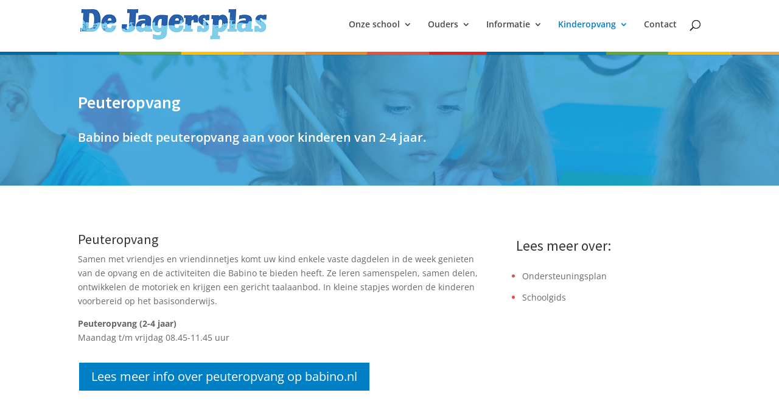

--- FILE ---
content_type: text/css
request_url: https://www.obsdejagersplas.nl/wp-content/cache/wpfc-minified/9k0yfgp5/hg37l.css
body_size: 2207
content:
#logo {max-height: 80%;}
#main-header {
background: #fff url(//www.obsdejagersplas.nl/wp-content/themes/ZaanPrimair/img/header-bottom.png) repeat-x scroll 0 106%;
padding-bottom:10px;}
.et_pb_widget_area_left	{border-right: none;}
.et_pb_widget_area ul {
line-height: 2em !important;
list-style: outside disc !important;
padding: 0 10px !important;
color: #E4513F;}
.et_pb_widget a:hover {
color: #E4513F !important;
text-decoration: underline;	}
.header-content p {font-size: 1.4em;line-height: 2em; font-weight: 600;}
.header-content h1 {font-size: 2em;line-height: 2em; font-weight: 600;}
.et_pb_slide_description, .et_pb_slider_fullwidth_off .et_pb_slide_description {
padding: 8%;}
.header-content > ul {font-size: 1.2em;}
.et-search-form input {background: rgba(39,127,191,0.25) !important; padding: 10px;}
@media only screen and ( max-width: 375px ) {
.container {width: 90%;}
.et-search-form input {right: 5px;}
span.et_close_search_field {width: 25px;}
}
@media screen and (min-device-width: 376px) and (max-device-width: 1024px) {
.et_header_style_left #logo {max-width: 28% !important}	
.container {width: 90%;}
}
@media only screen and ( max-width: 768px ) {
ul#menu-praktisch li {padding: 3px 10px; margin: 0 !important;}
div#nav_menu-7 {width: 100% !important;}
} .et_pb_button {border-radius: 0;} #main-header.et-fixed-header, #main-header.et-fixed-header .nav li ul {background-color: #fff !important;}
.nav li ul { border-color: #0080c9; }
.et_header_style_centered .mobile_nav .select_page, .et_header_style_split .mobile_nav .select_page, .et_nav_text_color_light #top-menu > li > a, .et_nav_text_color_dark #top-menu > li > a, #top-menu a, .et_mobile_menu li a, .et_nav_text_color_light .et_mobile_menu li a, .et_nav_text_color_dark .et_mobile_menu li a, #et_search_icon:before, .et_search_form_container input, span.et_close_search_field:after, #et-top-navigation .et-cart-info { color: rgba(0,0,0,0.72); }
.et_search_form_container input::-moz-placeholder { color: rgba(0,0,0,0.72); }
.et_search_form_container input::-webkit-input-placeholder { color: rgba(0,0,0,0.72); }
.et_search_form_container input:-ms-input-placeholder { color: rgba(0,0,0,0.72); }
#top-menu li.current-menu-ancestor > a, #top-menu li.current-menu-item > a,
.et_color_scheme_red #top-menu li.current-menu-ancestor > a, .et_color_scheme_red #top-menu li.current-menu-item > a,
.et_color_scheme_pink #top-menu li.current-menu-ancestor > a, .et_color_scheme_pink #top-menu li.current-menu-item > a,
.et_color_scheme_orange #top-menu li.current-menu-ancestor > a, .et_color_scheme_orange #top-menu li.current-menu-item > a,
.et_color_scheme_green #top-menu li.current-menu-ancestor > a, .et_color_scheme_green #top-menu li.current-menu-item > a { color: #0080c9; }
.nav ul li a:hover, .et_mobile_menu li a:hover {
background-color: rgb(25,105,165);
color:#fff;
}																										
@media only screen and ( min-width: 981px ) {
.et-fixed-header#top-header, .et-fixed-header#top-header #et-secondary-nav li ul { background-color: #0080c9; }
.et-fixed-header#main-header, .et-fixed-header#main-header .nav li ul, .et-fixed-header .et-search-form { background-color: #e2f2fa; }
.et-fixed-header #top-menu a, .et-fixed-header #et_search_icon:before, .et-fixed-header #et_top_search .et-search-form input, .et-fixed-header .et_search_form_container input, .et-fixed-header .et_close_search_field:after, .et-fixed-header #et-top-navigation .et-cart-info { color: rgba(0,0,0,0.72) !important; }
.et-fixed-header .et_search_form_container input::-moz-placeholder { color: rgba(0,0,0,0.72) !important; }
.et-fixed-header .et_search_form_container input::-webkit-input-placeholder { color: rgba(0,0,0,0.72) !important; }
.et-fixed-header .et_search_form_container input:-ms-input-placeholder { color: rgba(0,0,0,0.72) !important; }
.et-fixed-header #top-menu li.current-menu-ancestor > a,
.et-fixed-header #top-menu li.current-menu-item > a { color: #0080c9 !important; }
.et-fixed-header#top-header a { color: rgba(0,128,201,0.45); }
.et_pb_gutters3 .et_pb_column_1_3 .et_pb_module, .et_pb_gutters3.et_pb_row .et_pb_column_1_3 .et_pb_module, .et_section_specialty .et_pb_gutters3.et_pb_row .et_pb_column_1_3 .et_pb_module, .et_section_specialty .et_pb_row .et_pb_column_2_3 .et_pb_gutters3.et_pb_row_inner .et_pb_column_1_3 .et_pb_module {margin-bottom: 5%;}
}
@media only screen and ( min-width: 1350px) {
.et_pb_row { padding: 27px 0 !important;}
.et_pb_section { padding: 0 !important;}
.single.et_pb_pagebuilder_layout.et_full_width_page .et_post_meta_wrapper { padding-top: 81px; }
.et_pb_section.et_pb_section_first { padding-top: inherit; }
.et_pb_fullwidth_section { padding: 0; }
}
@media only screen and ( max-width: 980px ) {}
@media only screen and ( max-width: 767px ) {} .et_pb_slide_description .et_pb_slide_title {font-weight: 100;}
.et_pb_slide_description { padding: 4%;} .et_pb_blurb_content { max-width: 100%; } #belangrijk1 h2 {color: #0080C2;font-size: 2.4em;}
#belangrijk2 h2 {color: #5EA736;font-size: 2.4em;}
#belangrijk3 h2 {color: #EE8620;font-size: 2.4em;}
#belangrijk1 .et_pb_promo_button.et_pb_button {color: #fff; background: #0080C2;}
#belangrijk2 .et_pb_promo_button.et_pb_button {color: #fff; background: #5EA736;}
#belangrijk3 .et_pb_promo_button.et_pb_button {color: #fff; background: #EE8620;}
#belangrijk1 .et_pb_promo_button.et_pb_button:hover {color: #0080C2 !important; padding: 0.3em 1em; border: 2px solid transparent; background: #fff !important; }
#belangrijk2 .et_pb_promo_button.et_pb_button:hover {color: #5EA736 !important; padding: 0.3em 1em; border: 2px solid transparent; background: #fff !important; }
#belangrijk3 .et_pb_promo_button.et_pb_button:hover {color: #EE8620 !important; padding: 0.3em 1em; border: 2px solid transparent; background: #fff !important; } #nieuws h2 a { color: #0080C2; font-weight: 600; font-size: 1.1em;}
#nieuws article:nth-last-child(2n+2) {background-color: #0080C2; color: #fff !important;}
#nieuws article:nth-last-child(2n+2) a, #nieuws article:nth-last-child(2n+2) p {color:#fff !important;}
#nieuws .et_pb_image_container {margin: -20px -19px 10px;} #nieuws .et_pb_post {margin-bottom: 4%;} #btn_meernieuws {
text-transform: uppercase;
font-size: 13px;
padding: 5px 10px;
line-height: 1.5;
border-radius: 3px;
background-color: #fff;
text-align: center;
vertical-align: middle;
cursor: pointer;
border: 1px solid #d8d8d8;
font-family: "Helvetica Neue", Helvetica, Arial, sans-serif;
}
#btn_meernieuws a {color: #333;font-weight: 600; display:block;}
#btn_meernieuws:hover {background-color: #ebebeb;}
.et_pb_blurb h4 {padding-bottom: 5px; font-size: 2em;} div#praktisch {background: #fff; border: 1px solid #d8d8d8; margin-bottom:20%;} ul#menu-praktisch {line-height: 2em !important;list-style-type: none !important;padding: 0 !important;font-size: 1.2em;color: #0080C2;font-weight: 600;}
ul#menu-praktisch li {padding: 3px 10px; margin: 0 -30px 0 0} 
ul#menu-praktisch li:hover {background-color: #e1f0fd}
#menu-praktisch li a {display: block; cursor: pointer;color: #0080C2;}
#menu-praktisch li a:hover {color: #0080C2 !important; text-decoration: none;}
#menu-praktisch li:nth-last-child(2n+2) {background-color: #0080C2; transition:.5s; }
#menu-praktisch li:nth-last-child(2n+2) a {color: #fff;}
#menu-praktisch li:nth-last-child(2n+2) a:hover { color: #0080C2 !important; text-decoration: none;}
#menu-praktisch li:nth-last-child(2n+2):hover {background-color: #e1f0fd}
#praktisch .widget_nav_menu {margin-bottom: 0;}
.page-child .et_pb_slides .et_pb_slide_content {min-height: 300px;}  ul.rss-aggregator {list-style-type: none;padding:0;}
li.feed-item a {font-size: 21px; color: #0080C2; list-style-type: none;}
ul.rss-aggregator { padding: 10px; background: #fff; border: 1px solid #e3e3e3;} .widget_recent_entries a, .widget_archive a {color: #EE8620;}
.post-date {font-size: small; color:#F6A745; } #kalender-home {margin-top: -1.8%;}
.ai1ec_event .et_post_meta_wrapper img { display: none;}
.ai1ec-btn-toolbar { margin: 0; display: none;}
.ai1ec-calendar-toolbar, .ai1ec-views-dropdown {display: none !important;}
.ai1ec-posterboard-view .ai1ec-event-wrap {background: #fff;border: 1px solid #d8d8d8;
-webkit-box-shadow: 0 0 0 rgba(0,0,0,0.4);
box-shadow: 0 0 0 rgba(0,0,0,0.4);
margin: 0 0 -1px 0;
}
.ai1ec-pull-left {width: 100%;}
.ai1ec-pagination.ai1ec-btn-group { width: 100%;}
.ai1ec-minical-trigger.ai1ec-btn.ai1ec-btn-sm.ai1ec-btn-default.ai1ec-tooltip-trigger { width: 78% !important;}
.ai1ec-posterboard-view .ai1ec-event { 
margin: 0 -2px 15px 0 !important;
width: 99% !important;
}
.ai1ec-posterboard-view.ai1ec-posterboard-aligned.ai1ec-posterboard-no-footer .ai1ec-event-wrap { height: 292px;
} #footer-bottom {
background-color: #000 !important;	
}
#footer-info {
color: rgba(255,255,255,0.8);
float: right;
font-size: 0.7em;
padding-bottom: 10px;
text-align: left;
}
#footer-info a {
color: rgba(255, 255, 255, 0.8);
font-weight: 100;
}
#main-footer {
background: #306BA3 !important;
}
#main-footer h2 {color:#fff; font-size: 20px; }
.footer-widget h4 {color: #fff;font-size: 20px;}
#footer-widgets {
padding: 5% 0 0;
}
.footer-widget .et_pb_widget a {
color: #fff;
text-decoration: underline;
}
#footer-widgets .textwidget li {
font-size: 13px;
margin: 0;
}
#footer-widgets .textwidget ul{
margin-bottom: 15px;
}#logo {max-height: 80%;}
#main-header {
background: #fff url(//www.obsdejagersplas.nl/wp-content/themes/ZaanPrimair/img/header-bottom.png) repeat-x scroll 0 106%;
padding-bottom:10px;}
.et_pb_widget_area_left	{border-right: none;}
.et_pb_widget_area ul {
line-height: 2em !important;
list-style: outside disc !important;
padding: 0 10px !important;
color: #E4513F;}
.et_pb_widget a:hover {
color: #E4513F !important;
text-decoration: underline;	}
.header-content p {font-size: 1.4em;line-height: 2em; font-weight: 600;}
.header-content h1 {font-size: 2em;line-height: 2em; font-weight: 600;}
.et_pb_slide_description, .et_pb_slider_fullwidth_off .et_pb_slide_description {
padding: 8%;}
.header-content > ul {font-size: 1.2em;}
.et-search-form input {background: rgba(39,127,191,0.25) !important; padding: 10px;}
@media only screen and ( max-width: 375px ) {
.container {width: 90%;}
.et-search-form input {right: 5px;}
span.et_close_search_field {width: 25px;}
}
@media screen and (min-device-width: 376px) and (max-device-width: 1024px) {
.et_header_style_left #logo {max-width: 28% !important}	
.container {width: 90%;}
}
@media only screen and ( max-width: 768px ) {
ul#menu-praktisch li {padding: 3px 10px; margin: 0 !important;}
div#nav_menu-7 {width: 100% !important;}
} .et_pb_button {border-radius: 0;} #main-header.et-fixed-header, #main-header.et-fixed-header .nav li ul {background-color: #fff !important;}
.nav li ul { border-color: #0080c9; }
.et_header_style_centered .mobile_nav .select_page, .et_header_style_split .mobile_nav .select_page, .et_nav_text_color_light #top-menu > li > a, .et_nav_text_color_dark #top-menu > li > a, #top-menu a, .et_mobile_menu li a, .et_nav_text_color_light .et_mobile_menu li a, .et_nav_text_color_dark .et_mobile_menu li a, #et_search_icon:before, .et_search_form_container input, span.et_close_search_field:after, #et-top-navigation .et-cart-info { color: rgba(0,0,0,0.72); }
.et_search_form_container input::-moz-placeholder { color: rgba(0,0,0,0.72); }
.et_search_form_container input::-webkit-input-placeholder { color: rgba(0,0,0,0.72); }
.et_search_form_container input:-ms-input-placeholder { color: rgba(0,0,0,0.72); }
#top-menu li.current-menu-ancestor > a, #top-menu li.current-menu-item > a,
.et_color_scheme_red #top-menu li.current-menu-ancestor > a, .et_color_scheme_red #top-menu li.current-menu-item > a,
.et_color_scheme_pink #top-menu li.current-menu-ancestor > a, .et_color_scheme_pink #top-menu li.current-menu-item > a,
.et_color_scheme_orange #top-menu li.current-menu-ancestor > a, .et_color_scheme_orange #top-menu li.current-menu-item > a,
.et_color_scheme_green #top-menu li.current-menu-ancestor > a, .et_color_scheme_green #top-menu li.current-menu-item > a { color: #0080c9; }
.nav ul li a:hover, .et_mobile_menu li a:hover {
background-color: rgb(25,105,165);
color:#fff;
}																										
@media only screen and ( min-width: 981px ) {
.et-fixed-header#top-header, .et-fixed-header#top-header #et-secondary-nav li ul { background-color: #0080c9; }
.et-fixed-header#main-header, .et-fixed-header#main-header .nav li ul, .et-fixed-header .et-search-form { background-color: #e2f2fa; }
.et-fixed-header #top-menu a, .et-fixed-header #et_search_icon:before, .et-fixed-header #et_top_search .et-search-form input, .et-fixed-header .et_search_form_container input, .et-fixed-header .et_close_search_field:after, .et-fixed-header #et-top-navigation .et-cart-info { color: rgba(0,0,0,0.72) !important; }
.et-fixed-header .et_search_form_container input::-moz-placeholder { color: rgba(0,0,0,0.72) !important; }
.et-fixed-header .et_search_form_container input::-webkit-input-placeholder { color: rgba(0,0,0,0.72) !important; }
.et-fixed-header .et_search_form_container input:-ms-input-placeholder { color: rgba(0,0,0,0.72) !important; }
.et-fixed-header #top-menu li.current-menu-ancestor > a,
.et-fixed-header #top-menu li.current-menu-item > a { color: #0080c9 !important; }
.et-fixed-header#top-header a { color: rgba(0,128,201,0.45); }
.et_pb_gutters3 .et_pb_column_1_3 .et_pb_module, .et_pb_gutters3.et_pb_row .et_pb_column_1_3 .et_pb_module, .et_section_specialty .et_pb_gutters3.et_pb_row .et_pb_column_1_3 .et_pb_module, .et_section_specialty .et_pb_row .et_pb_column_2_3 .et_pb_gutters3.et_pb_row_inner .et_pb_column_1_3 .et_pb_module {margin-bottom: 5%;}
}
@media only screen and ( min-width: 1350px) {
.et_pb_row { padding: 27px 0 !important;}
.et_pb_section { padding: 0 !important;}
.single.et_pb_pagebuilder_layout.et_full_width_page .et_post_meta_wrapper { padding-top: 81px; }
.et_pb_section.et_pb_section_first { padding-top: inherit; }
.et_pb_fullwidth_section { padding: 0; }
}
@media only screen and ( max-width: 980px ) {}
@media only screen and ( max-width: 767px ) {} .et_pb_slide_description .et_pb_slide_title {font-weight: 100;}
.et_pb_slide_description { padding: 4%;} .et_pb_blurb_content { max-width: 100%; } #belangrijk1 h2 {color: #0080C2;font-size: 2.4em;}
#belangrijk2 h2 {color: #5EA736;font-size: 2.4em;}
#belangrijk3 h2 {color: #EE8620;font-size: 2.4em;}
#belangrijk1 .et_pb_promo_button.et_pb_button {color: #fff; background: #0080C2;}
#belangrijk2 .et_pb_promo_button.et_pb_button {color: #fff; background: #5EA736;}
#belangrijk3 .et_pb_promo_button.et_pb_button {color: #fff; background: #EE8620;}
#belangrijk1 .et_pb_promo_button.et_pb_button:hover {color: #0080C2 !important; padding: 0.3em 1em; border: 2px solid transparent; background: #fff !important; }
#belangrijk2 .et_pb_promo_button.et_pb_button:hover {color: #5EA736 !important; padding: 0.3em 1em; border: 2px solid transparent; background: #fff !important; }
#belangrijk3 .et_pb_promo_button.et_pb_button:hover {color: #EE8620 !important; padding: 0.3em 1em; border: 2px solid transparent; background: #fff !important; } #nieuws h2 a { color: #0080C2; font-weight: 600; font-size: 1.1em;}
#nieuws article:nth-last-child(2n+2) {background-color: #0080C2; color: #fff !important;}
#nieuws article:nth-last-child(2n+2) a, #nieuws article:nth-last-child(2n+2) p {color:#fff !important;}
#nieuws .et_pb_image_container {margin: -20px -19px 10px;} #nieuws .et_pb_post {margin-bottom: 4%;} #btn_meernieuws {
text-transform: uppercase;
font-size: 13px;
padding: 5px 10px;
line-height: 1.5;
border-radius: 3px;
background-color: #fff;
text-align: center;
vertical-align: middle;
cursor: pointer;
border: 1px solid #d8d8d8;
font-family: "Helvetica Neue", Helvetica, Arial, sans-serif;
}
#btn_meernieuws a {color: #333;font-weight: 600; display:block;}
#btn_meernieuws:hover {background-color: #ebebeb;}
.et_pb_blurb h4 {padding-bottom: 5px; font-size: 2em;} div#praktisch {background: #fff; border: 1px solid #d8d8d8; margin-bottom:20%;} ul#menu-praktisch {line-height: 2em !important;list-style-type: none !important;padding: 0 !important;font-size: 1.2em;color: #0080C2;font-weight: 600;}
ul#menu-praktisch li {padding: 3px 10px; margin: 0 -30px 0 0} 
ul#menu-praktisch li:hover {background-color: #e1f0fd}
#menu-praktisch li a {display: block; cursor: pointer;color: #0080C2;}
#menu-praktisch li a:hover {color: #0080C2 !important; text-decoration: none;}
#menu-praktisch li:nth-last-child(2n+2) {background-color: #0080C2; transition:.5s; }
#menu-praktisch li:nth-last-child(2n+2) a {color: #fff;}
#menu-praktisch li:nth-last-child(2n+2) a:hover { color: #0080C2 !important; text-decoration: none;}
#menu-praktisch li:nth-last-child(2n+2):hover {background-color: #e1f0fd}
#praktisch .widget_nav_menu {margin-bottom: 0;}
.page-child .et_pb_slides .et_pb_slide_content {min-height: 300px;}  ul.rss-aggregator {list-style-type: none;padding:0;}
li.feed-item a {font-size: 21px; color: #0080C2; list-style-type: none;}
ul.rss-aggregator { padding: 10px; background: #fff; border: 1px solid #e3e3e3;} .widget_recent_entries a, .widget_archive a {color: #EE8620;}
.post-date {font-size: small; color:#F6A745; } #kalender-home {margin-top: -1.8%;}
.ai1ec_event .et_post_meta_wrapper img { display: none;}
.ai1ec-btn-toolbar { margin: 0; display: none;}
.ai1ec-calendar-toolbar, .ai1ec-views-dropdown {display: none !important;}
.ai1ec-posterboard-view .ai1ec-event-wrap {background: #fff;border: 1px solid #d8d8d8;
-webkit-box-shadow: 0 0 0 rgba(0,0,0,0.4);
box-shadow: 0 0 0 rgba(0,0,0,0.4);
margin: 0 0 -1px 0;
}
.ai1ec-pull-left {width: 100%;}
.ai1ec-pagination.ai1ec-btn-group { width: 100%;}
.ai1ec-minical-trigger.ai1ec-btn.ai1ec-btn-sm.ai1ec-btn-default.ai1ec-tooltip-trigger { width: 78% !important;}
.ai1ec-posterboard-view .ai1ec-event { 
margin: 0 -2px 15px 0 !important;
width: 99% !important;
}
.ai1ec-posterboard-view.ai1ec-posterboard-aligned.ai1ec-posterboard-no-footer .ai1ec-event-wrap { height: 292px;
} #footer-bottom {
background-color: #000 !important;	
}
#footer-info {
color: rgba(255,255,255,0.8);
float: right;
font-size: 0.7em;
padding-bottom: 10px;
text-align: left;
}
#footer-info a {
color: rgba(255, 255, 255, 0.8);
font-weight: 100;
}
#main-footer {
background: #306BA3 !important;
}
#main-footer h2 {color:#fff; font-size: 20px; }
.footer-widget h4 {color: #fff;font-size: 20px;}
#footer-widgets {
padding: 5% 0 0;
}
.footer-widget .et_pb_widget a {
color: #fff;
text-decoration: underline;
}
#footer-widgets .textwidget li {
font-size: 13px;
margin: 0;
}
#footer-widgets .textwidget ul{
margin-bottom: 15px;
}